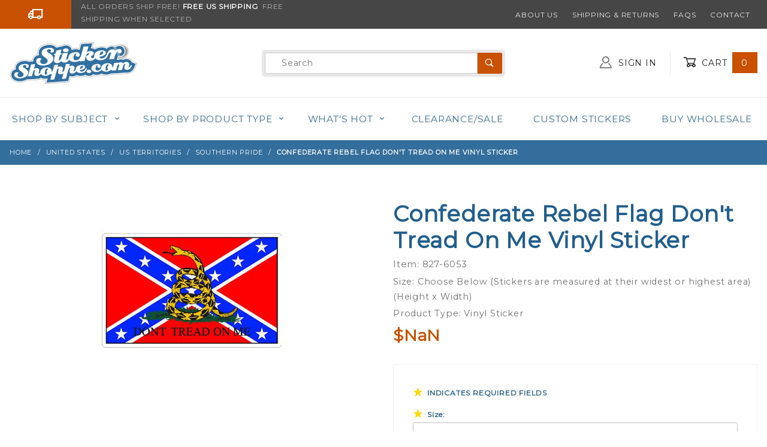

--- FILE ---
content_type: text/html; charset=UTF-8
request_url: https://www.stickershoppe.com/mm5/themes/shadows/extensions/gd-waitlist/gd-waitlist_token.php
body_size: -71
content:
1768880791